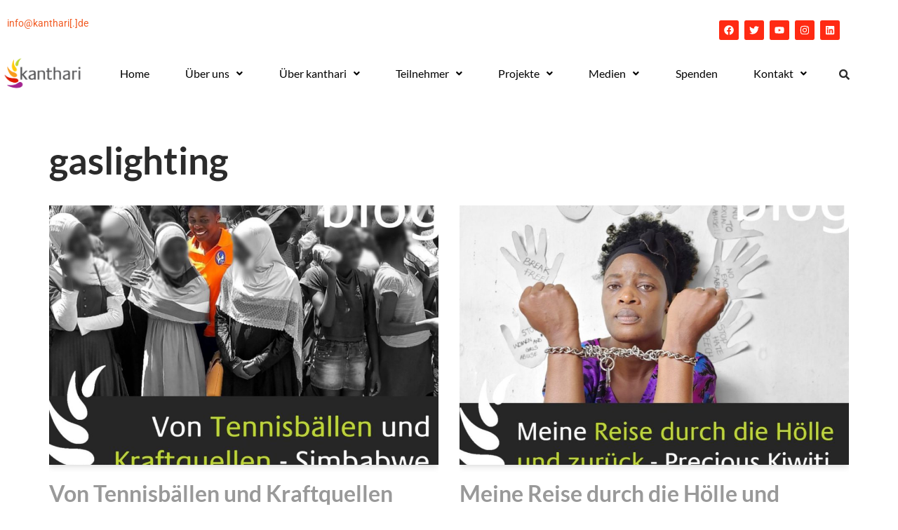

--- FILE ---
content_type: text/css
request_url: https://kanthari.de/wp-content/uploads/elementor/css/post-6927.css?ver=1762162840
body_size: 1711
content:
.elementor-6927 .elementor-element.elementor-element-21f023ac > .elementor-container > .elementor-column > .elementor-widget-wrap{align-content:center;align-items:center;}.elementor-6927 .elementor-element.elementor-element-21f023ac:not(.elementor-motion-effects-element-type-background), .elementor-6927 .elementor-element.elementor-element-21f023ac > .elementor-motion-effects-container > .elementor-motion-effects-layer{background-color:#FFFFFF;}.elementor-6927 .elementor-element.elementor-element-21f023ac > .elementor-container{max-width:1331px;}.elementor-6927 .elementor-element.elementor-element-21f023ac{transition:background 0.3s, border 0.3s, border-radius 0.3s, box-shadow 0.3s;padding:10px 0px 0px 0px;}.elementor-6927 .elementor-element.elementor-element-21f023ac > .elementor-background-overlay{transition:background 0.3s, border-radius 0.3s, opacity 0.3s;}.elementor-bc-flex-widget .elementor-6927 .elementor-element.elementor-element-78d8fc2e.elementor-column .elementor-widget-wrap{align-items:center;}.elementor-6927 .elementor-element.elementor-element-78d8fc2e.elementor-column.elementor-element[data-element_type="column"] > .elementor-widget-wrap.elementor-element-populated{align-content:center;align-items:center;}.elementor-6927 .elementor-element.elementor-element-78d8fc2e.elementor-column > .elementor-widget-wrap{justify-content:center;}.elementor-widget-text-editor{color:var( --e-global-color-text );}.elementor-widget-text-editor.elementor-drop-cap-view-stacked .elementor-drop-cap{background-color:var( --e-global-color-primary );}.elementor-widget-text-editor.elementor-drop-cap-view-framed .elementor-drop-cap, .elementor-widget-text-editor.elementor-drop-cap-view-default .elementor-drop-cap{color:var( --e-global-color-primary );border-color:var( --e-global-color-primary );}.elementor-6927 .elementor-element.elementor-element-38aa0fe{width:var( --container-widget-width, 97% );max-width:97%;--container-widget-width:97%;--container-widget-flex-grow:0;column-gap:1px;text-align:left;font-family:"Roboto", Lato;font-size:14px;font-weight:400;line-height:14px;color:#F15A22;}.elementor-6927 .elementor-element.elementor-element-38aa0fe > .elementor-widget-container{margin:3px 3px 3px 3px;padding:8px 0px 0px 0px;}.elementor-6927 .elementor-element.elementor-element-3e55a35{--grid-template-columns:repeat(0, auto);width:var( --container-widget-width, 82.374% );max-width:82.374%;--container-widget-width:82.374%;--container-widget-flex-grow:0;--icon-size:14px;--grid-column-gap:5px;--grid-row-gap:0px;}.elementor-6927 .elementor-element.elementor-element-3e55a35 .elementor-widget-container{text-align:right;}.elementor-6927 .elementor-element.elementor-element-3e55a35 .elementor-social-icon{background-color:#FF2A13;}.elementor-6927 .elementor-element.elementor-element-3e55a35 .elementor-social-icon:hover{background-color:#090909;}.elementor-6927 .elementor-element.elementor-element-38392b6 > .elementor-container > .elementor-column > .elementor-widget-wrap{align-content:center;align-items:center;}.elementor-6927 .elementor-element.elementor-element-38392b6:not(.elementor-motion-effects-element-type-background), .elementor-6927 .elementor-element.elementor-element-38392b6 > .elementor-motion-effects-container > .elementor-motion-effects-layer{background-color:#FFFFFF;}.elementor-6927 .elementor-element.elementor-element-38392b6 > .elementor-container{max-width:1336px;}.elementor-6927 .elementor-element.elementor-element-38392b6{transition:background 0.3s, border 0.3s, border-radius 0.3s, box-shadow 0.3s;padding:0px 0px 0px 0px;}.elementor-6927 .elementor-element.elementor-element-38392b6 > .elementor-background-overlay{transition:background 0.3s, border-radius 0.3s, opacity 0.3s;}.elementor-6927 .elementor-element.elementor-element-a6dbe26:not(.elementor-motion-effects-element-type-background) > .elementor-widget-wrap, .elementor-6927 .elementor-element.elementor-element-a6dbe26 > .elementor-widget-wrap > .elementor-motion-effects-container > .elementor-motion-effects-layer{background-color:#FFFFFF;}.elementor-6927 .elementor-element.elementor-element-a6dbe26 > .elementor-element-populated{transition:background 0.3s, border 0.3s, border-radius 0.3s, box-shadow 0.3s;}.elementor-6927 .elementor-element.elementor-element-a6dbe26 > .elementor-element-populated > .elementor-background-overlay{transition:background 0.3s, border-radius 0.3s, opacity 0.3s;}.elementor-widget-image .widget-image-caption{color:var( --e-global-color-text );}.elementor-6927 .elementor-element.elementor-element-0d7f976{width:var( --container-widget-width, 86.424% );max-width:86.424%;--container-widget-width:86.424%;--container-widget-flex-grow:0;text-align:center;}.elementor-6927 .elementor-element.elementor-element-0d7f976.elementor-element{--align-self:flex-start;--flex-grow:0;--flex-shrink:0;}.elementor-6927 .elementor-element.elementor-element-1cb45f6:not(.elementor-motion-effects-element-type-background) > .elementor-widget-wrap, .elementor-6927 .elementor-element.elementor-element-1cb45f6 > .elementor-widget-wrap > .elementor-motion-effects-container > .elementor-motion-effects-layer{background-color:#FFFFFF;}.elementor-6927 .elementor-element.elementor-element-1cb45f6 > .elementor-element-populated{transition:background 0.3s, border 0.3s, border-radius 0.3s, box-shadow 0.3s;}.elementor-6927 .elementor-element.elementor-element-1cb45f6 > .elementor-element-populated > .elementor-background-overlay{transition:background 0.3s, border-radius 0.3s, opacity 0.3s;}.elementor-widget-navigation-menu .menu-item a.hfe-menu-item.elementor-button{background-color:var( --e-global-color-accent );}.elementor-widget-navigation-menu .menu-item a.hfe-menu-item.elementor-button:hover{background-color:var( --e-global-color-accent );}.elementor-widget-navigation-menu .menu-item a.hfe-menu-item, .elementor-widget-navigation-menu .sub-menu a.hfe-sub-menu-item{color:var( --e-global-color-text );}.elementor-widget-navigation-menu .menu-item a.hfe-menu-item:hover,
								.elementor-widget-navigation-menu .sub-menu a.hfe-sub-menu-item:hover,
								.elementor-widget-navigation-menu .menu-item.current-menu-item a.hfe-menu-item,
								.elementor-widget-navigation-menu .menu-item a.hfe-menu-item.highlighted,
								.elementor-widget-navigation-menu .menu-item a.hfe-menu-item:focus{color:var( --e-global-color-accent );}.elementor-widget-navigation-menu .hfe-nav-menu-layout:not(.hfe-pointer__framed) .menu-item.parent a.hfe-menu-item:before,
								.elementor-widget-navigation-menu .hfe-nav-menu-layout:not(.hfe-pointer__framed) .menu-item.parent a.hfe-menu-item:after{background-color:var( --e-global-color-accent );}.elementor-widget-navigation-menu .hfe-nav-menu-layout:not(.hfe-pointer__framed) .menu-item.parent .sub-menu .hfe-has-submenu-container a:after{background-color:var( --e-global-color-accent );}.elementor-widget-navigation-menu .hfe-pointer__framed .menu-item.parent a.hfe-menu-item:before,
								.elementor-widget-navigation-menu .hfe-pointer__framed .menu-item.parent a.hfe-menu-item:after{border-color:var( --e-global-color-accent );}.elementor-6927 .elementor-element.elementor-element-0e9b4dc .menu-item a.hfe-menu-item{padding-left:15px;padding-right:15px;}.elementor-6927 .elementor-element.elementor-element-0e9b4dc .menu-item a.hfe-sub-menu-item{padding-left:calc( 15px + 20px );padding-right:15px;}.elementor-6927 .elementor-element.elementor-element-0e9b4dc .hfe-nav-menu__layout-vertical .menu-item ul ul a.hfe-sub-menu-item{padding-left:calc( 15px + 40px );padding-right:15px;}.elementor-6927 .elementor-element.elementor-element-0e9b4dc .hfe-nav-menu__layout-vertical .menu-item ul ul ul a.hfe-sub-menu-item{padding-left:calc( 15px + 60px );padding-right:15px;}.elementor-6927 .elementor-element.elementor-element-0e9b4dc .hfe-nav-menu__layout-vertical .menu-item ul ul ul ul a.hfe-sub-menu-item{padding-left:calc( 15px + 80px );padding-right:15px;}.elementor-6927 .elementor-element.elementor-element-0e9b4dc .menu-item a.hfe-menu-item, .elementor-6927 .elementor-element.elementor-element-0e9b4dc .menu-item a.hfe-sub-menu-item{padding-top:15px;padding-bottom:15px;}.elementor-6927 .elementor-element.elementor-element-0e9b4dc ul.sub-menu{width:220px;}.elementor-6927 .elementor-element.elementor-element-0e9b4dc .sub-menu li a.hfe-sub-menu-item,
						.elementor-6927 .elementor-element.elementor-element-0e9b4dc nav.hfe-dropdown li a.hfe-menu-item,
						.elementor-6927 .elementor-element.elementor-element-0e9b4dc nav.hfe-dropdown-expandible li a.hfe-menu-item{padding-left:20px;padding-right:20px;}.elementor-6927 .elementor-element.elementor-element-0e9b4dc nav.hfe-dropdown-expandible a.hfe-sub-menu-item,
						.elementor-6927 .elementor-element.elementor-element-0e9b4dc nav.hfe-dropdown li a.hfe-sub-menu-item{padding-left:calc( 20px + 20px );padding-right:20px;}.elementor-6927 .elementor-element.elementor-element-0e9b4dc .hfe-dropdown .menu-item ul ul a.hfe-sub-menu-item,
						.elementor-6927 .elementor-element.elementor-element-0e9b4dc .hfe-dropdown-expandible .menu-item ul ul a.hfe-sub-menu-item{padding-left:calc( 20px + 40px );padding-right:20px;}.elementor-6927 .elementor-element.elementor-element-0e9b4dc .hfe-dropdown .menu-item ul ul ul a.hfe-sub-menu-item,
						.elementor-6927 .elementor-element.elementor-element-0e9b4dc .hfe-dropdown-expandible .menu-item ul ul ul a.hfe-sub-menu-item{padding-left:calc( 20px + 60px );padding-right:20px;}.elementor-6927 .elementor-element.elementor-element-0e9b4dc .hfe-dropdown .menu-item ul ul ul ul a.hfe-sub-menu-item,
						.elementor-6927 .elementor-element.elementor-element-0e9b4dc .hfe-dropdown-expandible .menu-item ul ul ul ul a.hfe-sub-menu-item{padding-left:calc( 20px + 80px );padding-right:20px;}.elementor-6927 .elementor-element.elementor-element-0e9b4dc .sub-menu a.hfe-sub-menu-item,
						 .elementor-6927 .elementor-element.elementor-element-0e9b4dc nav.hfe-dropdown li a.hfe-menu-item,
						 .elementor-6927 .elementor-element.elementor-element-0e9b4dc nav.hfe-dropdown li a.hfe-sub-menu-item,
						 .elementor-6927 .elementor-element.elementor-element-0e9b4dc nav.hfe-dropdown-expandible li a.hfe-menu-item,
						 .elementor-6927 .elementor-element.elementor-element-0e9b4dc nav.hfe-dropdown-expandible li a.hfe-sub-menu-item{padding-top:15px;padding-bottom:15px;}.elementor-6927 .elementor-element.elementor-element-0e9b4dc .hfe-nav-menu__toggle{margin:0 auto;}.elementor-6927 .elementor-element.elementor-element-0e9b4dc .sub-menu,
								.elementor-6927 .elementor-element.elementor-element-0e9b4dc nav.hfe-dropdown,
								.elementor-6927 .elementor-element.elementor-element-0e9b4dc nav.hfe-dropdown-expandible,
								.elementor-6927 .elementor-element.elementor-element-0e9b4dc nav.hfe-dropdown .menu-item a.hfe-menu-item,
								.elementor-6927 .elementor-element.elementor-element-0e9b4dc nav.hfe-dropdown .menu-item a.hfe-sub-menu-item{background-color:#fff;}.elementor-6927 .elementor-element.elementor-element-0e9b4dc .sub-menu li.menu-item:not(:last-child),
						.elementor-6927 .elementor-element.elementor-element-0e9b4dc nav.hfe-dropdown li.menu-item:not(:last-child),
						.elementor-6927 .elementor-element.elementor-element-0e9b4dc nav.hfe-dropdown-expandible li.menu-item:not(:last-child){border-bottom-style:solid;border-bottom-color:#c4c4c4;border-bottom-width:1px;}.elementor-6927 .elementor-element.elementor-element-efaf06e:not(.elementor-motion-effects-element-type-background) > .elementor-widget-wrap, .elementor-6927 .elementor-element.elementor-element-efaf06e > .elementor-widget-wrap > .elementor-motion-effects-container > .elementor-motion-effects-layer{background-color:#FFFFFF;}.elementor-6927 .elementor-element.elementor-element-efaf06e > .elementor-element-populated{transition:background 0.3s, border 0.3s, border-radius 0.3s, box-shadow 0.3s;}.elementor-6927 .elementor-element.elementor-element-efaf06e > .elementor-element-populated > .elementor-background-overlay{transition:background 0.3s, border-radius 0.3s, opacity 0.3s;}.elementor-widget-hfe-search-button .hfe-search-form__input{color:var( --e-global-color-text );}.elementor-widget-hfe-search-button .hfe-search-form__input::placeholder{color:var( --e-global-color-text );}.elementor-widget-hfe-search-button .hfe-search-form__container, .elementor-widget-hfe-search-button .hfe-search-icon-toggle .hfe-search-form__input,.elementor-widget-hfe-search-button .hfe-input-focus .hfe-search-icon-toggle .hfe-search-form__input{border-color:var( --e-global-color-primary );}.elementor-widget-hfe-search-button .hfe-search-form__input:focus::placeholder{color:var( --e-global-color-text );}.elementor-widget-hfe-search-button .hfe-search-form__container button#clear-with-button,
					.elementor-widget-hfe-search-button .hfe-search-form__container button#clear,
					.elementor-widget-hfe-search-button .hfe-search-icon-toggle button#clear{color:var( --e-global-color-text );}.elementor-6927 .elementor-element.elementor-element-58d1aec .hfe-input-focus .hfe-search-icon-toggle input[type=search]{width:250px;}.elementor-6927 .elementor-element.elementor-element-58d1aec .hfe-search-icon-toggle input[type=search]{padding:0 calc( 15px / 2);}.elementor-6927 .elementor-element.elementor-element-58d1aec .hfe-search-icon-toggle i.fa-search:before{font-size:15px;}.elementor-6927 .elementor-element.elementor-element-58d1aec .hfe-search-icon-toggle i.fa-search, .elementor-6927 .elementor-element.elementor-element-58d1aec .hfe-search-icon-toggle{width:15px;}.elementor-6927 .elementor-element.elementor-element-58d1aec{width:auto;max-width:auto;}.elementor-6927 .elementor-element.elementor-element-58d1aec.elementor-element{--order:-99999 /* order start hack */;}.elementor-6927 .elementor-element.elementor-element-58d1aec .hfe-input-focus .hfe-search-form__input:focus{background-color:#ededed;}.elementor-6927 .elementor-element.elementor-element-58d1aec .hfe-input-focus .hfe-search-icon-toggle .hfe-search-form__input{border-style:none;border-radius:3px;}@media(max-width:1024px){.elementor-6927 .elementor-element.elementor-element-4e52b58a > .elementor-element-populated{margin:0px 0px 0px 0px;--e-column-margin-right:0px;--e-column-margin-left:0px;}.elementor-6927 .elementor-element.elementor-element-21f3275 > .elementor-element-populated{margin:0px 0px 0px 0px;--e-column-margin-right:0px;--e-column-margin-left:0px;}.elementor-6927 .elementor-element.elementor-element-a6dbe26 > .elementor-element-populated{margin:0px 0px 0px 0px;--e-column-margin-right:0px;--e-column-margin-left:0px;}.elementor-6927 .elementor-element.elementor-element-0d7f976{width:var( --container-widget-width, 295.117px );max-width:295.117px;--container-widget-width:295.117px;--container-widget-flex-grow:0;text-align:left;}.elementor-6927 .elementor-element.elementor-element-0d7f976 img{width:150px;}.elementor-6927 .elementor-element.elementor-element-1cb45f6 > .elementor-element-populated{margin:0px 0px 0px 0px;--e-column-margin-right:0px;--e-column-margin-left:0px;}.elementor-6927 .elementor-element.elementor-element-efaf06e > .elementor-element-populated{margin:0px 0px 0px 0px;--e-column-margin-right:0px;--e-column-margin-left:0px;}}@media(min-width:768px){.elementor-6927 .elementor-element.elementor-element-78d8fc2e{width:9.95%;}.elementor-6927 .elementor-element.elementor-element-4e52b58a{width:56.382%;}.elementor-6927 .elementor-element.elementor-element-a6dbe26{width:10.957%;}.elementor-6927 .elementor-element.elementor-element-1cb45f6{width:81.287%;}.elementor-6927 .elementor-element.elementor-element-efaf06e{width:7.067%;}}@media(max-width:1024px) and (min-width:768px){.elementor-6927 .elementor-element.elementor-element-78d8fc2e{width:25%;}.elementor-6927 .elementor-element.elementor-element-4e52b58a{width:50%;}.elementor-6927 .elementor-element.elementor-element-21f3275{width:50%;}.elementor-6927 .elementor-element.elementor-element-a6dbe26{width:50%;}.elementor-6927 .elementor-element.elementor-element-1cb45f6{width:50%;}.elementor-6927 .elementor-element.elementor-element-efaf06e{width:50%;}}@media(max-width:767px){.elementor-6927 .elementor-element.elementor-element-78d8fc2e{width:50%;}.elementor-6927 .elementor-element.elementor-element-4e52b58a{width:50%;}.elementor-6927 .elementor-element.elementor-element-21f3275{width:50%;}.elementor-6927 .elementor-element.elementor-element-38392b6{padding:-4px 0px 0px 0px;}.elementor-6927 .elementor-element.elementor-element-a6dbe26{width:50%;}.elementor-6927 .elementor-element.elementor-element-a6dbe26 > .elementor-element-populated{margin:-4px -4px -4px -4px;--e-column-margin-right:-4px;--e-column-margin-left:-4px;padding:0px 00px 0px 0px;}.elementor-6927 .elementor-element.elementor-element-0d7f976{width:var( --container-widget-width, 359px );max-width:359px;--container-widget-width:359px;--container-widget-flex-grow:0;}.elementor-6927 .elementor-element.elementor-element-0d7f976 > .elementor-widget-container{padding:0px 20px 0px 0px;}.elementor-6927 .elementor-element.elementor-element-1cb45f6{width:50%;}.elementor-6927 .elementor-element.elementor-element-efaf06e{width:50%;}.elementor-6927 .elementor-element.elementor-element-efaf06e > .elementor-element-populated{padding:0px 0px 0px 0px;}.elementor-6927 .elementor-element.elementor-element-58d1aec{width:var( --container-widget-width, 127.483px );max-width:127.483px;--container-widget-width:127.483px;--container-widget-flex-grow:0;}.elementor-6927 .elementor-element.elementor-element-58d1aec.elementor-element{--flex-grow:1;--flex-shrink:0;}}